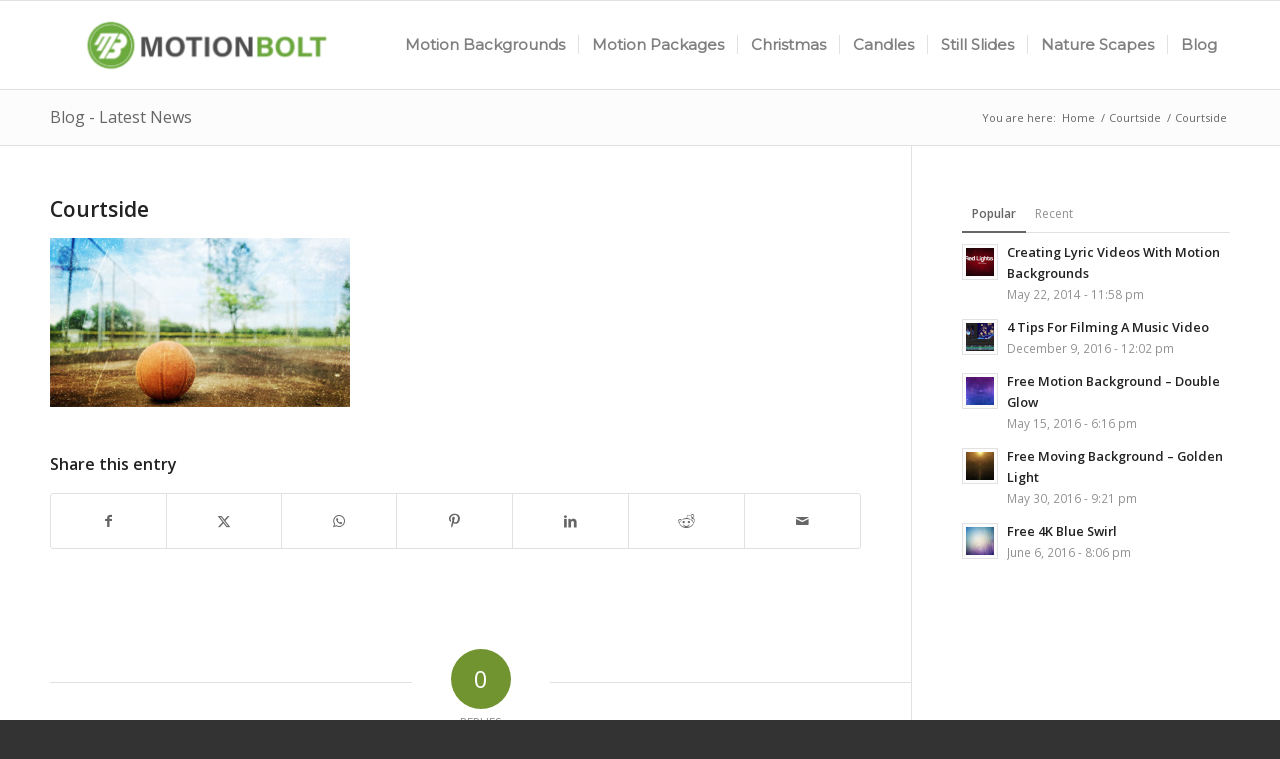

--- FILE ---
content_type: text/html; charset=UTF-8
request_url: https://www.motionbolt.com/courtside/courtside-2/
body_size: 15332
content:
<!DOCTYPE html>
<html dir="ltr" lang="en-US" class="html_stretched responsive av-preloader-disabled  html_header_top html_logo_left html_main_nav_header html_menu_right html_slim html_header_sticky html_header_shrinking_disabled html_mobile_menu_phone html_header_searchicon_disabled html_content_align_center html_header_unstick_top_disabled html_header_stretch_disabled html_av-overlay-side html_av-overlay-side-classic html_av-submenu-noclone html_entry_id_15261 av-cookies-no-cookie-consent av-no-preview av-custom-lightbox html_text_menu_active av-mobile-menu-switch-default">
<head>
<meta charset="UTF-8" />
<meta name="robots" content="index, follow" />


<!-- mobile setting -->
<meta name="viewport" content="width=device-width, initial-scale=1">

<!-- Scripts/CSS and wp_head hook -->
<title>Courtside | 1000+ Royalty Free Motion Backgrounds and Video Loops</title>

		<!-- All in One SEO 4.9.3 - aioseo.com -->
	<meta name="robots" content="max-image-preview:large" />
	<meta name="author" content="Motion Backgrounds"/>
	<link rel="canonical" href="https://www.motionbolt.com/courtside/courtside-2/" />
	<meta name="generator" content="All in One SEO (AIOSEO) 4.9.3" />
		<script type="application/ld+json" class="aioseo-schema">
			{"@context":"https:\/\/schema.org","@graph":[{"@type":"BreadcrumbList","@id":"https:\/\/www.motionbolt.com\/courtside\/courtside-2\/#breadcrumblist","itemListElement":[{"@type":"ListItem","@id":"https:\/\/www.motionbolt.com#listItem","position":1,"name":"Home","item":"https:\/\/www.motionbolt.com","nextItem":{"@type":"ListItem","@id":"https:\/\/www.motionbolt.com\/courtside\/courtside-2\/#listItem","name":"Courtside"}},{"@type":"ListItem","@id":"https:\/\/www.motionbolt.com\/courtside\/courtside-2\/#listItem","position":2,"name":"Courtside","previousItem":{"@type":"ListItem","@id":"https:\/\/www.motionbolt.com#listItem","name":"Home"}}]},{"@type":"ItemPage","@id":"https:\/\/www.motionbolt.com\/courtside\/courtside-2\/#itempage","url":"https:\/\/www.motionbolt.com\/courtside\/courtside-2\/","name":"Courtside | 1000+ Royalty Free Motion Backgrounds and Video Loops","inLanguage":"en-US","isPartOf":{"@id":"https:\/\/www.motionbolt.com\/#website"},"breadcrumb":{"@id":"https:\/\/www.motionbolt.com\/courtside\/courtside-2\/#breadcrumblist"},"author":{"@id":"https:\/\/www.motionbolt.com\/author\/motionbackgroundadmin\/#author"},"creator":{"@id":"https:\/\/www.motionbolt.com\/author\/motionbackgroundadmin\/#author"},"datePublished":"2020-07-18T23:02:38-04:00","dateModified":"2020-07-18T23:02:38-04:00"},{"@type":"Organization","@id":"https:\/\/www.motionbolt.com\/#organization","name":"Motion Background","description":"Motion Backgrounds and video loops. Download motion loops and hd motion backgrounds and download free motion backgrounds","url":"https:\/\/www.motionbolt.com\/","logo":{"@type":"ImageObject","url":"https:\/\/www.motionbolt.com\/wp-content\/uploads\/2020\/06\/favicon2020.png","@id":"https:\/\/www.motionbolt.com\/courtside\/courtside-2\/#organizationLogo","width":30,"height":30},"image":{"@id":"https:\/\/www.motionbolt.com\/courtside\/courtside-2\/#organizationLogo"}},{"@type":"Person","@id":"https:\/\/www.motionbolt.com\/author\/motionbackgroundadmin\/#author","url":"https:\/\/www.motionbolt.com\/author\/motionbackgroundadmin\/","name":"Motion Backgrounds","image":{"@type":"ImageObject","@id":"https:\/\/www.motionbolt.com\/courtside\/courtside-2\/#authorImage","url":"https:\/\/secure.gravatar.com\/avatar\/32fa752f214d3f903bfa13deeb0055009ee3d2dbce06acf1a19f3541f7bdedaf?s=96&d=mm&r=g","width":96,"height":96,"caption":"Motion Backgrounds"}},{"@type":"WebSite","@id":"https:\/\/www.motionbolt.com\/#website","url":"https:\/\/www.motionbolt.com\/","name":"1000+ Royalty Free Motion Backgrounds and Video Loops","description":"Motion Backgrounds and video loops. Download motion loops and hd motion backgrounds and download free motion backgrounds","inLanguage":"en-US","publisher":{"@id":"https:\/\/www.motionbolt.com\/#organization"}}]}
		</script>
		<!-- All in One SEO -->

<link rel="alternate" type="application/rss+xml" title="1000+ Royalty Free Motion Backgrounds and Video Loops &raquo; Feed" href="https://www.motionbolt.com/feed/" />
<link rel="alternate" type="application/rss+xml" title="1000+ Royalty Free Motion Backgrounds and Video Loops &raquo; Comments Feed" href="https://www.motionbolt.com/comments/feed/" />
<link rel="alternate" type="application/rss+xml" title="1000+ Royalty Free Motion Backgrounds and Video Loops &raquo; Courtside Comments Feed" href="https://www.motionbolt.com/courtside/courtside-2/feed/" />
<link rel="alternate" title="oEmbed (JSON)" type="application/json+oembed" href="https://www.motionbolt.com/wp-json/oembed/1.0/embed?url=https%3A%2F%2Fwww.motionbolt.com%2Fcourtside%2Fcourtside-2%2F" />
<link rel="alternate" title="oEmbed (XML)" type="text/xml+oembed" href="https://www.motionbolt.com/wp-json/oembed/1.0/embed?url=https%3A%2F%2Fwww.motionbolt.com%2Fcourtside%2Fcourtside-2%2F&#038;format=xml" />

<!-- google webfont font replacement -->

			<script type='text/javascript'>

				(function() {

					/*	check if webfonts are disabled by user setting via cookie - or user must opt in.	*/
					var html = document.getElementsByTagName('html')[0];
					var cookie_check = html.className.indexOf('av-cookies-needs-opt-in') >= 0 || html.className.indexOf('av-cookies-can-opt-out') >= 0;
					var allow_continue = true;
					var silent_accept_cookie = html.className.indexOf('av-cookies-user-silent-accept') >= 0;

					if( cookie_check && ! silent_accept_cookie )
					{
						if( ! document.cookie.match(/aviaCookieConsent/) || html.className.indexOf('av-cookies-session-refused') >= 0 )
						{
							allow_continue = false;
						}
						else
						{
							if( ! document.cookie.match(/aviaPrivacyRefuseCookiesHideBar/) )
							{
								allow_continue = false;
							}
							else if( ! document.cookie.match(/aviaPrivacyEssentialCookiesEnabled/) )
							{
								allow_continue = false;
							}
							else if( document.cookie.match(/aviaPrivacyGoogleWebfontsDisabled/) )
							{
								allow_continue = false;
							}
						}
					}

					if( allow_continue )
					{
						var f = document.createElement('link');

						f.type 	= 'text/css';
						f.rel 	= 'stylesheet';
						f.href 	= 'https://fonts.googleapis.com/css?family=Open+Sans:400,600%7CMontserrat&display=auto';
						f.id 	= 'avia-google-webfont';

						document.getElementsByTagName('head')[0].appendChild(f);
					}
				})();

			</script>
			<style id='wp-img-auto-sizes-contain-inline-css' type='text/css'>
img:is([sizes=auto i],[sizes^="auto," i]){contain-intrinsic-size:3000px 1500px}
/*# sourceURL=wp-img-auto-sizes-contain-inline-css */
</style>
<style id='wp-block-library-inline-css' type='text/css'>
:root{--wp-block-synced-color:#7a00df;--wp-block-synced-color--rgb:122,0,223;--wp-bound-block-color:var(--wp-block-synced-color);--wp-editor-canvas-background:#ddd;--wp-admin-theme-color:#007cba;--wp-admin-theme-color--rgb:0,124,186;--wp-admin-theme-color-darker-10:#006ba1;--wp-admin-theme-color-darker-10--rgb:0,107,160.5;--wp-admin-theme-color-darker-20:#005a87;--wp-admin-theme-color-darker-20--rgb:0,90,135;--wp-admin-border-width-focus:2px}@media (min-resolution:192dpi){:root{--wp-admin-border-width-focus:1.5px}}.wp-element-button{cursor:pointer}:root .has-very-light-gray-background-color{background-color:#eee}:root .has-very-dark-gray-background-color{background-color:#313131}:root .has-very-light-gray-color{color:#eee}:root .has-very-dark-gray-color{color:#313131}:root .has-vivid-green-cyan-to-vivid-cyan-blue-gradient-background{background:linear-gradient(135deg,#00d084,#0693e3)}:root .has-purple-crush-gradient-background{background:linear-gradient(135deg,#34e2e4,#4721fb 50%,#ab1dfe)}:root .has-hazy-dawn-gradient-background{background:linear-gradient(135deg,#faaca8,#dad0ec)}:root .has-subdued-olive-gradient-background{background:linear-gradient(135deg,#fafae1,#67a671)}:root .has-atomic-cream-gradient-background{background:linear-gradient(135deg,#fdd79a,#004a59)}:root .has-nightshade-gradient-background{background:linear-gradient(135deg,#330968,#31cdcf)}:root .has-midnight-gradient-background{background:linear-gradient(135deg,#020381,#2874fc)}:root{--wp--preset--font-size--normal:16px;--wp--preset--font-size--huge:42px}.has-regular-font-size{font-size:1em}.has-larger-font-size{font-size:2.625em}.has-normal-font-size{font-size:var(--wp--preset--font-size--normal)}.has-huge-font-size{font-size:var(--wp--preset--font-size--huge)}.has-text-align-center{text-align:center}.has-text-align-left{text-align:left}.has-text-align-right{text-align:right}.has-fit-text{white-space:nowrap!important}#end-resizable-editor-section{display:none}.aligncenter{clear:both}.items-justified-left{justify-content:flex-start}.items-justified-center{justify-content:center}.items-justified-right{justify-content:flex-end}.items-justified-space-between{justify-content:space-between}.screen-reader-text{border:0;clip-path:inset(50%);height:1px;margin:-1px;overflow:hidden;padding:0;position:absolute;width:1px;word-wrap:normal!important}.screen-reader-text:focus{background-color:#ddd;clip-path:none;color:#444;display:block;font-size:1em;height:auto;left:5px;line-height:normal;padding:15px 23px 14px;text-decoration:none;top:5px;width:auto;z-index:100000}html :where(.has-border-color){border-style:solid}html :where([style*=border-top-color]){border-top-style:solid}html :where([style*=border-right-color]){border-right-style:solid}html :where([style*=border-bottom-color]){border-bottom-style:solid}html :where([style*=border-left-color]){border-left-style:solid}html :where([style*=border-width]){border-style:solid}html :where([style*=border-top-width]){border-top-style:solid}html :where([style*=border-right-width]){border-right-style:solid}html :where([style*=border-bottom-width]){border-bottom-style:solid}html :where([style*=border-left-width]){border-left-style:solid}html :where(img[class*=wp-image-]){height:auto;max-width:100%}:where(figure){margin:0 0 1em}html :where(.is-position-sticky){--wp-admin--admin-bar--position-offset:var(--wp-admin--admin-bar--height,0px)}@media screen and (max-width:600px){html :where(.is-position-sticky){--wp-admin--admin-bar--position-offset:0px}}

/*# sourceURL=wp-block-library-inline-css */
</style><style id='global-styles-inline-css' type='text/css'>
:root{--wp--preset--aspect-ratio--square: 1;--wp--preset--aspect-ratio--4-3: 4/3;--wp--preset--aspect-ratio--3-4: 3/4;--wp--preset--aspect-ratio--3-2: 3/2;--wp--preset--aspect-ratio--2-3: 2/3;--wp--preset--aspect-ratio--16-9: 16/9;--wp--preset--aspect-ratio--9-16: 9/16;--wp--preset--color--black: #000000;--wp--preset--color--cyan-bluish-gray: #abb8c3;--wp--preset--color--white: #ffffff;--wp--preset--color--pale-pink: #f78da7;--wp--preset--color--vivid-red: #cf2e2e;--wp--preset--color--luminous-vivid-orange: #ff6900;--wp--preset--color--luminous-vivid-amber: #fcb900;--wp--preset--color--light-green-cyan: #7bdcb5;--wp--preset--color--vivid-green-cyan: #00d084;--wp--preset--color--pale-cyan-blue: #8ed1fc;--wp--preset--color--vivid-cyan-blue: #0693e3;--wp--preset--color--vivid-purple: #9b51e0;--wp--preset--color--metallic-red: #b02b2c;--wp--preset--color--maximum-yellow-red: #edae44;--wp--preset--color--yellow-sun: #eeee22;--wp--preset--color--palm-leaf: #83a846;--wp--preset--color--aero: #7bb0e7;--wp--preset--color--old-lavender: #745f7e;--wp--preset--color--steel-teal: #5f8789;--wp--preset--color--raspberry-pink: #d65799;--wp--preset--color--medium-turquoise: #4ecac2;--wp--preset--gradient--vivid-cyan-blue-to-vivid-purple: linear-gradient(135deg,rgb(6,147,227) 0%,rgb(155,81,224) 100%);--wp--preset--gradient--light-green-cyan-to-vivid-green-cyan: linear-gradient(135deg,rgb(122,220,180) 0%,rgb(0,208,130) 100%);--wp--preset--gradient--luminous-vivid-amber-to-luminous-vivid-orange: linear-gradient(135deg,rgb(252,185,0) 0%,rgb(255,105,0) 100%);--wp--preset--gradient--luminous-vivid-orange-to-vivid-red: linear-gradient(135deg,rgb(255,105,0) 0%,rgb(207,46,46) 100%);--wp--preset--gradient--very-light-gray-to-cyan-bluish-gray: linear-gradient(135deg,rgb(238,238,238) 0%,rgb(169,184,195) 100%);--wp--preset--gradient--cool-to-warm-spectrum: linear-gradient(135deg,rgb(74,234,220) 0%,rgb(151,120,209) 20%,rgb(207,42,186) 40%,rgb(238,44,130) 60%,rgb(251,105,98) 80%,rgb(254,248,76) 100%);--wp--preset--gradient--blush-light-purple: linear-gradient(135deg,rgb(255,206,236) 0%,rgb(152,150,240) 100%);--wp--preset--gradient--blush-bordeaux: linear-gradient(135deg,rgb(254,205,165) 0%,rgb(254,45,45) 50%,rgb(107,0,62) 100%);--wp--preset--gradient--luminous-dusk: linear-gradient(135deg,rgb(255,203,112) 0%,rgb(199,81,192) 50%,rgb(65,88,208) 100%);--wp--preset--gradient--pale-ocean: linear-gradient(135deg,rgb(255,245,203) 0%,rgb(182,227,212) 50%,rgb(51,167,181) 100%);--wp--preset--gradient--electric-grass: linear-gradient(135deg,rgb(202,248,128) 0%,rgb(113,206,126) 100%);--wp--preset--gradient--midnight: linear-gradient(135deg,rgb(2,3,129) 0%,rgb(40,116,252) 100%);--wp--preset--font-size--small: 1rem;--wp--preset--font-size--medium: 1.125rem;--wp--preset--font-size--large: 1.75rem;--wp--preset--font-size--x-large: clamp(1.75rem, 3vw, 2.25rem);--wp--preset--spacing--20: 0.44rem;--wp--preset--spacing--30: 0.67rem;--wp--preset--spacing--40: 1rem;--wp--preset--spacing--50: 1.5rem;--wp--preset--spacing--60: 2.25rem;--wp--preset--spacing--70: 3.38rem;--wp--preset--spacing--80: 5.06rem;--wp--preset--shadow--natural: 6px 6px 9px rgba(0, 0, 0, 0.2);--wp--preset--shadow--deep: 12px 12px 50px rgba(0, 0, 0, 0.4);--wp--preset--shadow--sharp: 6px 6px 0px rgba(0, 0, 0, 0.2);--wp--preset--shadow--outlined: 6px 6px 0px -3px rgb(255, 255, 255), 6px 6px rgb(0, 0, 0);--wp--preset--shadow--crisp: 6px 6px 0px rgb(0, 0, 0);}:root { --wp--style--global--content-size: 800px;--wp--style--global--wide-size: 1130px; }:where(body) { margin: 0; }.wp-site-blocks > .alignleft { float: left; margin-right: 2em; }.wp-site-blocks > .alignright { float: right; margin-left: 2em; }.wp-site-blocks > .aligncenter { justify-content: center; margin-left: auto; margin-right: auto; }:where(.is-layout-flex){gap: 0.5em;}:where(.is-layout-grid){gap: 0.5em;}.is-layout-flow > .alignleft{float: left;margin-inline-start: 0;margin-inline-end: 2em;}.is-layout-flow > .alignright{float: right;margin-inline-start: 2em;margin-inline-end: 0;}.is-layout-flow > .aligncenter{margin-left: auto !important;margin-right: auto !important;}.is-layout-constrained > .alignleft{float: left;margin-inline-start: 0;margin-inline-end: 2em;}.is-layout-constrained > .alignright{float: right;margin-inline-start: 2em;margin-inline-end: 0;}.is-layout-constrained > .aligncenter{margin-left: auto !important;margin-right: auto !important;}.is-layout-constrained > :where(:not(.alignleft):not(.alignright):not(.alignfull)){max-width: var(--wp--style--global--content-size);margin-left: auto !important;margin-right: auto !important;}.is-layout-constrained > .alignwide{max-width: var(--wp--style--global--wide-size);}body .is-layout-flex{display: flex;}.is-layout-flex{flex-wrap: wrap;align-items: center;}.is-layout-flex > :is(*, div){margin: 0;}body .is-layout-grid{display: grid;}.is-layout-grid > :is(*, div){margin: 0;}body{padding-top: 0px;padding-right: 0px;padding-bottom: 0px;padding-left: 0px;}a:where(:not(.wp-element-button)){text-decoration: underline;}:root :where(.wp-element-button, .wp-block-button__link){background-color: #32373c;border-width: 0;color: #fff;font-family: inherit;font-size: inherit;font-style: inherit;font-weight: inherit;letter-spacing: inherit;line-height: inherit;padding-top: calc(0.667em + 2px);padding-right: calc(1.333em + 2px);padding-bottom: calc(0.667em + 2px);padding-left: calc(1.333em + 2px);text-decoration: none;text-transform: inherit;}.has-black-color{color: var(--wp--preset--color--black) !important;}.has-cyan-bluish-gray-color{color: var(--wp--preset--color--cyan-bluish-gray) !important;}.has-white-color{color: var(--wp--preset--color--white) !important;}.has-pale-pink-color{color: var(--wp--preset--color--pale-pink) !important;}.has-vivid-red-color{color: var(--wp--preset--color--vivid-red) !important;}.has-luminous-vivid-orange-color{color: var(--wp--preset--color--luminous-vivid-orange) !important;}.has-luminous-vivid-amber-color{color: var(--wp--preset--color--luminous-vivid-amber) !important;}.has-light-green-cyan-color{color: var(--wp--preset--color--light-green-cyan) !important;}.has-vivid-green-cyan-color{color: var(--wp--preset--color--vivid-green-cyan) !important;}.has-pale-cyan-blue-color{color: var(--wp--preset--color--pale-cyan-blue) !important;}.has-vivid-cyan-blue-color{color: var(--wp--preset--color--vivid-cyan-blue) !important;}.has-vivid-purple-color{color: var(--wp--preset--color--vivid-purple) !important;}.has-metallic-red-color{color: var(--wp--preset--color--metallic-red) !important;}.has-maximum-yellow-red-color{color: var(--wp--preset--color--maximum-yellow-red) !important;}.has-yellow-sun-color{color: var(--wp--preset--color--yellow-sun) !important;}.has-palm-leaf-color{color: var(--wp--preset--color--palm-leaf) !important;}.has-aero-color{color: var(--wp--preset--color--aero) !important;}.has-old-lavender-color{color: var(--wp--preset--color--old-lavender) !important;}.has-steel-teal-color{color: var(--wp--preset--color--steel-teal) !important;}.has-raspberry-pink-color{color: var(--wp--preset--color--raspberry-pink) !important;}.has-medium-turquoise-color{color: var(--wp--preset--color--medium-turquoise) !important;}.has-black-background-color{background-color: var(--wp--preset--color--black) !important;}.has-cyan-bluish-gray-background-color{background-color: var(--wp--preset--color--cyan-bluish-gray) !important;}.has-white-background-color{background-color: var(--wp--preset--color--white) !important;}.has-pale-pink-background-color{background-color: var(--wp--preset--color--pale-pink) !important;}.has-vivid-red-background-color{background-color: var(--wp--preset--color--vivid-red) !important;}.has-luminous-vivid-orange-background-color{background-color: var(--wp--preset--color--luminous-vivid-orange) !important;}.has-luminous-vivid-amber-background-color{background-color: var(--wp--preset--color--luminous-vivid-amber) !important;}.has-light-green-cyan-background-color{background-color: var(--wp--preset--color--light-green-cyan) !important;}.has-vivid-green-cyan-background-color{background-color: var(--wp--preset--color--vivid-green-cyan) !important;}.has-pale-cyan-blue-background-color{background-color: var(--wp--preset--color--pale-cyan-blue) !important;}.has-vivid-cyan-blue-background-color{background-color: var(--wp--preset--color--vivid-cyan-blue) !important;}.has-vivid-purple-background-color{background-color: var(--wp--preset--color--vivid-purple) !important;}.has-metallic-red-background-color{background-color: var(--wp--preset--color--metallic-red) !important;}.has-maximum-yellow-red-background-color{background-color: var(--wp--preset--color--maximum-yellow-red) !important;}.has-yellow-sun-background-color{background-color: var(--wp--preset--color--yellow-sun) !important;}.has-palm-leaf-background-color{background-color: var(--wp--preset--color--palm-leaf) !important;}.has-aero-background-color{background-color: var(--wp--preset--color--aero) !important;}.has-old-lavender-background-color{background-color: var(--wp--preset--color--old-lavender) !important;}.has-steel-teal-background-color{background-color: var(--wp--preset--color--steel-teal) !important;}.has-raspberry-pink-background-color{background-color: var(--wp--preset--color--raspberry-pink) !important;}.has-medium-turquoise-background-color{background-color: var(--wp--preset--color--medium-turquoise) !important;}.has-black-border-color{border-color: var(--wp--preset--color--black) !important;}.has-cyan-bluish-gray-border-color{border-color: var(--wp--preset--color--cyan-bluish-gray) !important;}.has-white-border-color{border-color: var(--wp--preset--color--white) !important;}.has-pale-pink-border-color{border-color: var(--wp--preset--color--pale-pink) !important;}.has-vivid-red-border-color{border-color: var(--wp--preset--color--vivid-red) !important;}.has-luminous-vivid-orange-border-color{border-color: var(--wp--preset--color--luminous-vivid-orange) !important;}.has-luminous-vivid-amber-border-color{border-color: var(--wp--preset--color--luminous-vivid-amber) !important;}.has-light-green-cyan-border-color{border-color: var(--wp--preset--color--light-green-cyan) !important;}.has-vivid-green-cyan-border-color{border-color: var(--wp--preset--color--vivid-green-cyan) !important;}.has-pale-cyan-blue-border-color{border-color: var(--wp--preset--color--pale-cyan-blue) !important;}.has-vivid-cyan-blue-border-color{border-color: var(--wp--preset--color--vivid-cyan-blue) !important;}.has-vivid-purple-border-color{border-color: var(--wp--preset--color--vivid-purple) !important;}.has-metallic-red-border-color{border-color: var(--wp--preset--color--metallic-red) !important;}.has-maximum-yellow-red-border-color{border-color: var(--wp--preset--color--maximum-yellow-red) !important;}.has-yellow-sun-border-color{border-color: var(--wp--preset--color--yellow-sun) !important;}.has-palm-leaf-border-color{border-color: var(--wp--preset--color--palm-leaf) !important;}.has-aero-border-color{border-color: var(--wp--preset--color--aero) !important;}.has-old-lavender-border-color{border-color: var(--wp--preset--color--old-lavender) !important;}.has-steel-teal-border-color{border-color: var(--wp--preset--color--steel-teal) !important;}.has-raspberry-pink-border-color{border-color: var(--wp--preset--color--raspberry-pink) !important;}.has-medium-turquoise-border-color{border-color: var(--wp--preset--color--medium-turquoise) !important;}.has-vivid-cyan-blue-to-vivid-purple-gradient-background{background: var(--wp--preset--gradient--vivid-cyan-blue-to-vivid-purple) !important;}.has-light-green-cyan-to-vivid-green-cyan-gradient-background{background: var(--wp--preset--gradient--light-green-cyan-to-vivid-green-cyan) !important;}.has-luminous-vivid-amber-to-luminous-vivid-orange-gradient-background{background: var(--wp--preset--gradient--luminous-vivid-amber-to-luminous-vivid-orange) !important;}.has-luminous-vivid-orange-to-vivid-red-gradient-background{background: var(--wp--preset--gradient--luminous-vivid-orange-to-vivid-red) !important;}.has-very-light-gray-to-cyan-bluish-gray-gradient-background{background: var(--wp--preset--gradient--very-light-gray-to-cyan-bluish-gray) !important;}.has-cool-to-warm-spectrum-gradient-background{background: var(--wp--preset--gradient--cool-to-warm-spectrum) !important;}.has-blush-light-purple-gradient-background{background: var(--wp--preset--gradient--blush-light-purple) !important;}.has-blush-bordeaux-gradient-background{background: var(--wp--preset--gradient--blush-bordeaux) !important;}.has-luminous-dusk-gradient-background{background: var(--wp--preset--gradient--luminous-dusk) !important;}.has-pale-ocean-gradient-background{background: var(--wp--preset--gradient--pale-ocean) !important;}.has-electric-grass-gradient-background{background: var(--wp--preset--gradient--electric-grass) !important;}.has-midnight-gradient-background{background: var(--wp--preset--gradient--midnight) !important;}.has-small-font-size{font-size: var(--wp--preset--font-size--small) !important;}.has-medium-font-size{font-size: var(--wp--preset--font-size--medium) !important;}.has-large-font-size{font-size: var(--wp--preset--font-size--large) !important;}.has-x-large-font-size{font-size: var(--wp--preset--font-size--x-large) !important;}
/*# sourceURL=global-styles-inline-css */
</style>

<link rel='stylesheet' id='titan-adminbar-styles-css' href='https://www.motionbolt.com/wp-content/plugins/anti-spam/assets/css/admin-bar.css?ver=7.4.0' type='text/css' media='all' />
<link rel='stylesheet' id='avia-merged-styles-css' href='https://www.motionbolt.com/wp-content/uploads/dynamic_avia/avia-merged-styles-f00675e09170e8bdf33eec59f6f85896---696e4017036f9.css' type='text/css' media='all' />
<script type="text/javascript" src="https://www.motionbolt.com/wp-includes/js/jquery/jquery.min.js?ver=3.7.1" id="jquery-core-js"></script>
<script type="text/javascript" src="https://www.motionbolt.com/wp-content/uploads/dynamic_avia/avia-head-scripts-4eef96767e7ec578c4dcc5eae96076c2---696e401a67e34.js" id="avia-head-scripts-js"></script>
<link rel="https://api.w.org/" href="https://www.motionbolt.com/wp-json/" /><link rel="alternate" title="JSON" type="application/json" href="https://www.motionbolt.com/wp-json/wp/v2/media/15261" /><link rel="EditURI" type="application/rsd+xml" title="RSD" href="https://www.motionbolt.com/xmlrpc.php?rsd" />
<meta name="generator" content="WordPress 6.9" />
<link rel='shortlink' href='https://www.motionbolt.com/?p=15261' />

<link rel="icon" href="https://www.motionbolt.com/wp-content/uploads/2020/12/MotionboltLogoFAV2020.png" type="image/png">
<!--[if lt IE 9]><script src="https://www.motionbolt.com/wp-content/themes/enfold/js/html5shiv.js"></script><![endif]--><link rel="profile" href="https://gmpg.org/xfn/11" />
<link rel="alternate" type="application/rss+xml" title="1000+ Royalty Free Motion Backgrounds and Video Loops RSS2 Feed" href="https://www.motionbolt.com/feed/" />
<link rel="pingback" href="https://www.motionbolt.com/xmlrpc.php" />
<noscript><style>.lazyload[data-src]{display:none !important;}</style></noscript><style>.lazyload{background-image:none !important;}.lazyload:before{background-image:none !important;}</style>
<!-- To speed up the rendering and to display the site as fast as possible to the user we include some styles and scripts for above the fold content inline -->
<script type="text/javascript">'use strict';var avia_is_mobile=!1;if(/Android|webOS|iPhone|iPad|iPod|BlackBerry|IEMobile|Opera Mini/i.test(navigator.userAgent)&&'ontouchstart' in document.documentElement){avia_is_mobile=!0;document.documentElement.className+=' avia_mobile '}
else{document.documentElement.className+=' avia_desktop '};document.documentElement.className+=' js_active ';(function(){var e=['-webkit-','-moz-','-ms-',''],n='',o=!1,a=!1;for(var t in e){if(e[t]+'transform' in document.documentElement.style){o=!0;n=e[t]+'transform'};if(e[t]+'perspective' in document.documentElement.style){a=!0}};if(o){document.documentElement.className+=' avia_transform '};if(a){document.documentElement.className+=' avia_transform3d '};if(typeof document.getElementsByClassName=='function'&&typeof document.documentElement.getBoundingClientRect=='function'&&avia_is_mobile==!1){if(n&&window.innerHeight>0){setTimeout(function(){var e=0,o={},a=0,t=document.getElementsByClassName('av-parallax'),i=window.pageYOffset||document.documentElement.scrollTop;for(e=0;e<t.length;e++){t[e].style.top='0px';o=t[e].getBoundingClientRect();a=Math.ceil((window.innerHeight+i-o.top)*0.3);t[e].style[n]='translate(0px, '+a+'px)';t[e].style.top='auto';t[e].className+=' enabled-parallax '}},50)}}})();</script>		<style type="text/css" id="wp-custom-css">
			div .av_one_fifth {
	margin-left: 2%;
	width: 18.2%;
}
div .av_one_third {
	margin-left: 2%;
	width: 32%
}
.avia-content-slider .slide-entry-wrap {
	margin-bottom: 2%;
}

.slide-entry {
	border: 1px solid;
	padding: 4px;
	border-color: #d1d1d1;
	border-radius: 3px;
}

.avia-content-slider .slide-image {
	margin-bottom: 0px;
}		</style>
		<style type="text/css">
		@font-face {font-family: 'entypo-fontello-enfold'; font-weight: normal; font-style: normal; font-display: auto;
		src: url('https://www.motionbolt.com/wp-content/themes/enfold/config-templatebuilder/avia-template-builder/assets/fonts/entypo-fontello-enfold/entypo-fontello-enfold.woff2') format('woff2'),
		url('https://www.motionbolt.com/wp-content/themes/enfold/config-templatebuilder/avia-template-builder/assets/fonts/entypo-fontello-enfold/entypo-fontello-enfold.woff') format('woff'),
		url('https://www.motionbolt.com/wp-content/themes/enfold/config-templatebuilder/avia-template-builder/assets/fonts/entypo-fontello-enfold/entypo-fontello-enfold.ttf') format('truetype'),
		url('https://www.motionbolt.com/wp-content/themes/enfold/config-templatebuilder/avia-template-builder/assets/fonts/entypo-fontello-enfold/entypo-fontello-enfold.svg#entypo-fontello-enfold') format('svg'),
		url('https://www.motionbolt.com/wp-content/themes/enfold/config-templatebuilder/avia-template-builder/assets/fonts/entypo-fontello-enfold/entypo-fontello-enfold.eot'),
		url('https://www.motionbolt.com/wp-content/themes/enfold/config-templatebuilder/avia-template-builder/assets/fonts/entypo-fontello-enfold/entypo-fontello-enfold.eot?#iefix') format('embedded-opentype');
		}

		#top .avia-font-entypo-fontello-enfold, body .avia-font-entypo-fontello-enfold, html body [data-av_iconfont='entypo-fontello-enfold']:before{ font-family: 'entypo-fontello-enfold'; }
		
		@font-face {font-family: 'entypo-fontello'; font-weight: normal; font-style: normal; font-display: auto;
		src: url('https://www.motionbolt.com/wp-content/themes/enfold/config-templatebuilder/avia-template-builder/assets/fonts/entypo-fontello/entypo-fontello.woff2') format('woff2'),
		url('https://www.motionbolt.com/wp-content/themes/enfold/config-templatebuilder/avia-template-builder/assets/fonts/entypo-fontello/entypo-fontello.woff') format('woff'),
		url('https://www.motionbolt.com/wp-content/themes/enfold/config-templatebuilder/avia-template-builder/assets/fonts/entypo-fontello/entypo-fontello.ttf') format('truetype'),
		url('https://www.motionbolt.com/wp-content/themes/enfold/config-templatebuilder/avia-template-builder/assets/fonts/entypo-fontello/entypo-fontello.svg#entypo-fontello') format('svg'),
		url('https://www.motionbolt.com/wp-content/themes/enfold/config-templatebuilder/avia-template-builder/assets/fonts/entypo-fontello/entypo-fontello.eot'),
		url('https://www.motionbolt.com/wp-content/themes/enfold/config-templatebuilder/avia-template-builder/assets/fonts/entypo-fontello/entypo-fontello.eot?#iefix') format('embedded-opentype');
		}

		#top .avia-font-entypo-fontello, body .avia-font-entypo-fontello, html body [data-av_iconfont='entypo-fontello']:before{ font-family: 'entypo-fontello'; }
		</style>

<!--
Debugging Info for Theme support: 

Theme: Enfold
Version: 7.1.3
Installed: enfold
AviaFramework Version: 5.6
AviaBuilder Version: 6.0
aviaElementManager Version: 1.0.1
ML:128-PU:66-PLA:6
WP:6.9
Compress: CSS:all theme files - JS:all theme files
Updates: enabled - token has changed and not verified
PLAu:6
-->
</head>

<body id="top" class="attachment wp-singular attachment-template-default single single-attachment postid-15261 attachmentid-15261 attachment-jpeg wp-theme-enfold stretched rtl_columns av-curtain-numeric open_sans  post-type-attachment avia-responsive-images-support" itemscope="itemscope" itemtype="https://schema.org/WebPage" >

	
	<div id='wrap_all'>

	
<header id='header' class='all_colors header_color light_bg_color  av_header_top av_logo_left av_main_nav_header av_menu_right av_slim av_header_sticky av_header_shrinking_disabled av_header_stretch_disabled av_mobile_menu_phone av_header_searchicon_disabled av_header_unstick_top_disabled av_seperator_small_border av_bottom_nav_disabled ' aria-label="Header" data-av_shrink_factor='50' role="banner" itemscope="itemscope" itemtype="https://schema.org/WPHeader" >

		<div  id='header_main' class='container_wrap container_wrap_logo'>

        <div class='container av-logo-container'><div class='inner-container'><span class='logo avia-standard-logo'><a href='https://www.motionbolt.com/' class='' aria-label='Untitled-1' title='Untitled-1'><img src="[data-uri]"   height="100" width="300" alt='1000+ Royalty Free Motion Backgrounds and Video Loops' title='Untitled-1' data-src="https://www.motionbolt.com/wp-content/uploads/2023/04/Untitled-1.png" decoding="async" data-srcset="https://www.motionbolt.com/wp-content/uploads/2023/04/Untitled-1.png 930w, https://www.motionbolt.com/wp-content/uploads/2023/04/Untitled-1-300x89.png 300w, https://www.motionbolt.com/wp-content/uploads/2023/04/Untitled-1-768x228.png 768w, https://www.motionbolt.com/wp-content/uploads/2023/04/Untitled-1-705x209.png 705w" data-sizes="auto" class="lazyload" data-eio-rwidth="930" data-eio-rheight="276" /><noscript><img src="https://www.motionbolt.com/wp-content/uploads/2023/04/Untitled-1.png" srcset="https://www.motionbolt.com/wp-content/uploads/2023/04/Untitled-1.png 930w, https://www.motionbolt.com/wp-content/uploads/2023/04/Untitled-1-300x89.png 300w, https://www.motionbolt.com/wp-content/uploads/2023/04/Untitled-1-768x228.png 768w, https://www.motionbolt.com/wp-content/uploads/2023/04/Untitled-1-705x209.png 705w" sizes="(max-width: 930px) 100vw, 930px" height="100" width="300" alt='1000+ Royalty Free Motion Backgrounds and Video Loops' title='Untitled-1' data-eio="l" /></noscript></a></span><nav class='main_menu' data-selectname='Select a page'  role="navigation" itemscope="itemscope" itemtype="https://schema.org/SiteNavigationElement" ><div class="avia-menu av-main-nav-wrap"><ul role="menu" class="menu av-main-nav" id="avia-menu"><li role="menuitem" id="menu-item-19310" class="menu-item menu-item-type-post_type menu-item-object-page menu-item-top-level menu-item-top-level-1"><a href="https://www.motionbolt.com/motionbackgrounds/" itemprop="url" tabindex="0"><span class="avia-bullet"></span><span class="avia-menu-text">Motion Backgrounds</span><span class="avia-menu-fx"><span class="avia-arrow-wrap"><span class="avia-arrow"></span></span></span></a></li>
<li role="menuitem" id="menu-item-6342" class="menu-item menu-item-type-post_type menu-item-object-page menu-item-top-level menu-item-top-level-2"><a href="https://www.motionbolt.com/motion-packages/" itemprop="url" tabindex="0"><span class="avia-bullet"></span><span class="avia-menu-text">Motion Packages</span><span class="avia-menu-fx"><span class="avia-arrow-wrap"><span class="avia-arrow"></span></span></span></a></li>
<li role="menuitem" id="menu-item-6844" class="menu-item menu-item-type-post_type menu-item-object-page menu-item-top-level menu-item-top-level-3"><a href="https://www.motionbolt.com/christmas-motions/" itemprop="url" tabindex="0"><span class="avia-bullet"></span><span class="avia-menu-text">Christmas</span><span class="avia-menu-fx"><span class="avia-arrow-wrap"><span class="avia-arrow"></span></span></span></a></li>
<li role="menuitem" id="menu-item-9716" class="menu-item menu-item-type-post_type menu-item-object-page menu-item-top-level menu-item-top-level-4"><a href="https://www.motionbolt.com/candlemotionbackgrounds/" itemprop="url" tabindex="0"><span class="avia-bullet"></span><span class="avia-menu-text">Candles</span><span class="avia-menu-fx"><span class="avia-arrow-wrap"><span class="avia-arrow"></span></span></span></a></li>
<li role="menuitem" id="menu-item-17802" class="menu-item menu-item-type-post_type menu-item-object-page menu-item-top-level menu-item-top-level-5"><a href="https://www.motionbolt.com/stillslides/" itemprop="url" tabindex="0"><span class="avia-bullet"></span><span class="avia-menu-text">Still Slides</span><span class="avia-menu-fx"><span class="avia-arrow-wrap"><span class="avia-arrow"></span></span></span></a></li>
<li role="menuitem" id="menu-item-17096" class="menu-item menu-item-type-post_type menu-item-object-page menu-item-top-level menu-item-top-level-6"><a href="https://www.motionbolt.com/nature-scapes/" itemprop="url" tabindex="0"><span class="avia-bullet"></span><span class="avia-menu-text">Nature Scapes</span><span class="avia-menu-fx"><span class="avia-arrow-wrap"><span class="avia-arrow"></span></span></span></a></li>
<li role="menuitem" id="menu-item-6814" class="menu-item menu-item-type-post_type menu-item-object-page menu-item-top-level menu-item-top-level-7"><a href="https://www.motionbolt.com/blog/" itemprop="url" tabindex="0"><span class="avia-bullet"></span><span class="avia-menu-text">Blog</span><span class="avia-menu-fx"><span class="avia-arrow-wrap"><span class="avia-arrow"></span></span></span></a></li>
<li class="av-burger-menu-main menu-item-avia-special " role="menuitem">
	        			<a href="#" aria-label="Menu" aria-hidden="false">
							<span class="av-hamburger av-hamburger--spin av-js-hamburger">
								<span class="av-hamburger-box">
						          <span class="av-hamburger-inner"></span>
						          <strong>Menu</strong>
								</span>
							</span>
							<span class="avia_hidden_link_text">Menu</span>
						</a>
	        		   </li></ul></div></nav></div> </div> 
		<!-- end container_wrap-->
		</div>
<div class="header_bg"></div>
<!-- end header -->
</header>

	<div id='main' class='all_colors' data-scroll-offset='88'>

	<div class='stretch_full container_wrap alternate_color light_bg_color title_container'><div class='container'><strong class='main-title entry-title '><a href='https://www.motionbolt.com/' rel='bookmark' title='Permanent Link: Blog - Latest News'  itemprop="headline" >Blog - Latest News</a></strong><div class="breadcrumb breadcrumbs avia-breadcrumbs"><div class="breadcrumb-trail" ><span class="trail-before"><span class="breadcrumb-title">You are here:</span></span> <span  itemscope="itemscope" itemtype="https://schema.org/BreadcrumbList" ><span  itemscope="itemscope" itemtype="https://schema.org/ListItem" itemprop="itemListElement" ><a itemprop="url" href="https://www.motionbolt.com" title="1000+ Royalty Free Motion Backgrounds and Video Loops" rel="home" class="trail-begin"><span itemprop="name">Home</span></a><span itemprop="position" class="hidden">1</span></span></span> <span class="sep">/</span> <span  itemscope="itemscope" itemtype="https://schema.org/BreadcrumbList" ><span  itemscope="itemscope" itemtype="https://schema.org/ListItem" itemprop="itemListElement" ><a itemprop="url" href="https://www.motionbolt.com/courtside/" title="Courtside"><span itemprop="name">Courtside</span></a><span itemprop="position" class="hidden">2</span></span></span> <span class="sep">/</span> <span class="trail-end">Courtside</span></div></div></div></div>
		<div class='container_wrap container_wrap_first main_color sidebar_right'>

			<div class='container template-blog template-single-blog '>

				<main class='content units av-content-small alpha  av-blog-meta-author-disabled av-blog-meta-comments-disabled av-blog-meta-category-disabled av-blog-meta-date-disabled av-blog-meta-html-info-disabled av-blog-meta-tag-disabled av-main-single'  role="main" itemprop="mainContentOfPage" >

					<article class="post-entry post-entry-type-standard post-entry-15261 post-loop-1 post-parity-odd post-entry-last single-big post  post-15261 attachment type-attachment status-inherit hentry"  itemscope="itemscope" itemtype="https://schema.org/CreativeWork" ><div class="blog-meta"></div><div class='entry-content-wrapper clearfix standard-content'><header class="entry-content-header" aria-label="Post: Courtside"><h1 class='post-title entry-title '  itemprop="headline" >Courtside<span class="post-format-icon minor-meta"></span></h1><span class="post-meta-infos"></span></header><div class="entry-content"  itemprop="text" ><p class="attachment"><a href='https://www.motionbolt.com/wp-content/uploads/2020/07/Courtside.jpg'><img decoding="async" width="300" height="169" src="[data-uri]" class="attachment-medium size-medium lazyload" alt=""   data-src="https://www.motionbolt.com/wp-content/uploads/2020/07/Courtside-300x169.jpg" data-srcset="https://www.motionbolt.com/wp-content/uploads/2020/07/Courtside-300x169.jpg 300w, https://www.motionbolt.com/wp-content/uploads/2020/07/Courtside-495x281.jpg 495w, https://www.motionbolt.com/wp-content/uploads/2020/07/Courtside.jpg 500w" data-sizes="auto" data-eio-rwidth="300" data-eio-rheight="169" /><noscript><img decoding="async" width="300" height="169" src="https://www.motionbolt.com/wp-content/uploads/2020/07/Courtside-300x169.jpg" class="attachment-medium size-medium" alt="" srcset="https://www.motionbolt.com/wp-content/uploads/2020/07/Courtside-300x169.jpg 300w, https://www.motionbolt.com/wp-content/uploads/2020/07/Courtside-495x281.jpg 495w, https://www.motionbolt.com/wp-content/uploads/2020/07/Courtside.jpg 500w" sizes="(max-width: 300px) 100vw, 300px" data-eio="l" /></noscript></a></p>
</div><footer class="entry-footer"><div class='av-social-sharing-box av-social-sharing-box-default av-social-sharing-box-fullwidth'><div class="av-share-box"><h5 class='av-share-link-description av-no-toc '>Share this entry</h5><ul class="av-share-box-list noLightbox"><li class='av-share-link av-social-link-facebook avia_social_iconfont' ><a target="_blank" aria-label="Share on Facebook" href='https://www.facebook.com/sharer.php?u=https://www.motionbolt.com/courtside/courtside-2/&#038;t=Courtside' data-av_icon='' data-av_iconfont='entypo-fontello'  title='' data-avia-related-tooltip='Share on Facebook'><span class='avia_hidden_link_text'>Share on Facebook</span></a></li><li class='av-share-link av-social-link-twitter avia_social_iconfont' ><a target="_blank" aria-label="Share on X" href='https://twitter.com/share?text=Courtside&#038;url=https://www.motionbolt.com/?p=15261' data-av_icon='' data-av_iconfont='entypo-fontello'  title='' data-avia-related-tooltip='Share on X'><span class='avia_hidden_link_text'>Share on X</span></a></li><li class='av-share-link av-social-link-whatsapp avia_social_iconfont' ><a target="_blank" aria-label="Share on WhatsApp" href='https://api.whatsapp.com/send?text=https://www.motionbolt.com/courtside/courtside-2/' data-av_icon='' data-av_iconfont='entypo-fontello'  title='' data-avia-related-tooltip='Share on WhatsApp'><span class='avia_hidden_link_text'>Share on WhatsApp</span></a></li><li class='av-share-link av-social-link-pinterest avia_social_iconfont' ><a target="_blank" aria-label="Share on Pinterest" href='https://pinterest.com/pin/create/button/?url=https%3A%2F%2Fwww.motionbolt.com%2Fcourtside%2Fcourtside-2%2F&#038;description=Courtside&#038;media=https%3A%2F%2Fwww.motionbolt.com%2Fwp-content%2Fuploads%2F2020%2F07%2FCourtside.jpg' data-av_icon='' data-av_iconfont='entypo-fontello'  title='' data-avia-related-tooltip='Share on Pinterest'><span class='avia_hidden_link_text'>Share on Pinterest</span></a></li><li class='av-share-link av-social-link-linkedin avia_social_iconfont' ><a target="_blank" aria-label="Share on LinkedIn" href='https://linkedin.com/shareArticle?mini=true&#038;title=Courtside&#038;url=https://www.motionbolt.com/courtside/courtside-2/' data-av_icon='' data-av_iconfont='entypo-fontello'  title='' data-avia-related-tooltip='Share on LinkedIn'><span class='avia_hidden_link_text'>Share on LinkedIn</span></a></li><li class='av-share-link av-social-link-reddit avia_social_iconfont' ><a target="_blank" aria-label="Share on Reddit" href='https://reddit.com/submit?url=https://www.motionbolt.com/courtside/courtside-2/&#038;title=Courtside' data-av_icon='' data-av_iconfont='entypo-fontello'  title='' data-avia-related-tooltip='Share on Reddit'><span class='avia_hidden_link_text'>Share on Reddit</span></a></li><li class='av-share-link av-social-link-mail avia_social_iconfont' ><a  aria-label="Share by Mail" href='mailto:?subject=Courtside&#038;body=https://www.motionbolt.com/courtside/courtside-2/' data-av_icon='' data-av_iconfont='entypo-fontello'  title='' data-avia-related-tooltip='Share by Mail'><span class='avia_hidden_link_text'>Share by Mail</span></a></li></ul></div></div></footer><div class='post_delimiter'></div></div><div class="post_author_timeline"></div><span class='hidden'>
				<span class='av-structured-data'  itemprop="image" itemscope="itemscope" itemtype="https://schema.org/ImageObject" >
						<span itemprop='url'>https://www.motionbolt.com/wp-content/uploads/2023/04/Untitled-1.png</span>
						<span itemprop='height'>0</span>
						<span itemprop='width'>0</span>
				</span>
				<span class='av-structured-data'  itemprop="publisher" itemtype="https://schema.org/Organization" itemscope="itemscope" >
						<span itemprop='name'>Motion Backgrounds</span>
						<span itemprop='logo' itemscope itemtype='https://schema.org/ImageObject'>
							<span itemprop='url'>https://www.motionbolt.com/wp-content/uploads/2023/04/Untitled-1.png</span>
						</span>
				</span><span class='av-structured-data'  itemprop="author" itemscope="itemscope" itemtype="https://schema.org/Person" ><span itemprop='name'>Motion Backgrounds</span></span><span class='av-structured-data'  itemprop="datePublished" datetime="2020-07-18T23:02:38-04:00" >2020-07-18 23:02:38</span><span class='av-structured-data'  itemprop="dateModified" itemtype="https://schema.org/dateModified" >2020-07-18 23:02:38</span><span class='av-structured-data'  itemprop="mainEntityOfPage" itemtype="https://schema.org/mainEntityOfPage" ><span itemprop='name'>Courtside</span></span></span></article><div class='single-big'></div>


<div class='comment-entry post-entry'>

			<div class='comment_meta_container'>

				<div class='side-container-comment'>

	        		<div class='side-container-comment-inner'>
	        			
	        			<span class='comment-count'>0</span>
   						<span class='comment-text'>replies</span>
   						<span class='center-border center-border-left'></span>
   						<span class='center-border center-border-right'></span>

					</div>
				</div>
			</div>
<div class="comment_container"><h3 class='miniheading '>Leave a Reply</h3><span class="minitext">Want to join the discussion?<br />Feel free to contribute!</span>	<div id="respond" class="comment-respond">
		<h3 id="reply-title" class="comment-reply-title">Leave a Reply <small><a rel="nofollow" id="cancel-comment-reply-link" href="/courtside/courtside-2/#respond" style="display:none;">Cancel reply</a></small></h3><form action="https://www.motionbolt.com/wp-comments-post.php" method="post" id="commentform" class="comment-form"><p class="comment-notes"><span id="email-notes">Your email address will not be published.</span> <span class="required-field-message">Required fields are marked <span class="required">*</span></span></p><p class="comment-form-author"><label for="author">Name <span class="required">*</span></label> <input id="author" name="author" type="text" value="" size="30" maxlength="245" autocomplete="name" required="required" /></p>
<p class="comment-form-email"><label for="email">Email <span class="required">*</span></label> <input id="email" name="email" type="text" value="" size="30" maxlength="100" aria-describedby="email-notes" autocomplete="email" required="required" /></p>
<p class="comment-form-url"><label for="url">Website</label> <input id="url" name="url" type="text" value="" size="30" maxlength="200" autocomplete="url" /></p>
<p class="comment-form-comment"><label for="comment">Comment <span class="required">*</span></label> <textarea id="comment" name="comment" cols="45" rows="8" maxlength="65525" required="required"></textarea></p><p class="form-submit"><input name="submit" type="submit" id="submit" class="submit" value="Post Comment" /> <input type='hidden' name='comment_post_ID' value='15261' id='comment_post_ID' />
<input type='hidden' name='comment_parent' id='comment_parent' value='0' />
</p><!-- Anti-spam plugin wordpress.org/plugins/anti-spam/ --><div class="wantispam-required-fields"><input type="hidden" name="wantispam_t" class="wantispam-control wantispam-control-t" value="1769159029" /><div class="wantispam-group wantispam-group-q" style="clear: both;">
					<label>Current ye@r <span class="required">*</span></label>
					<input type="hidden" name="wantispam_a" class="wantispam-control wantispam-control-a" value="2026" />
					<input type="text" name="wantispam_q" class="wantispam-control wantispam-control-q" value="7.4.0" autocomplete="off" />
				  </div>
<div class="wantispam-group wantispam-group-e" style="display: none;">
					<label>Leave this field empty</label>
					<input type="text" name="wantispam_e_email_url_website" class="wantispam-control wantispam-control-e" value="" autocomplete="off" />
				  </div>
</div><!--\End Anti-spam plugin --></form>	</div><!-- #respond -->
	</div>
</div>

				<!--end content-->
				</main>

				<aside class='sidebar sidebar_right   alpha units' aria-label="Sidebar"  role="complementary" itemscope="itemscope" itemtype="https://schema.org/WPSideBar" ><div class="inner_sidebar extralight-border"><section id="avia_combo_widget-2" class="widget clearfix avia-widget-container avia_combo_widget avia_no_block_preview"><div class="tabcontainer border_tabs top_tab tab_initial_open tab_initial_open__1"><div class="tab widget_tab_popular first_tab active_tab "><span>Popular</span></div><div class='tab_content active_tab_content'><ul class="news-wrap"><li class="news-content post-format-standard"><div class="news-link"><a class='news-thumb ' title="Read: Creating Lyric Videos With Motion Backgrounds" href="https://www.motionbolt.com/creating-lyric-videos-with-motion-backgrounds/"><img loading="lazy" width="36" height="36" src="[data-uri]" class="wp-image-6920 avia-img-lazy-loading-6920 attachment-widget size-widget wp-post-image lazyload" alt="" decoding="async"   data-src="https://www.motionbolt.com/wp-content/uploads/2014/05/CreatingLyrcVideos-36x36.jpg" data-srcset="https://www.motionbolt.com/wp-content/uploads/2014/05/CreatingLyrcVideos-36x36.jpg 36w, https://www.motionbolt.com/wp-content/uploads/2014/05/CreatingLyrcVideos-80x80.jpg 80w, https://www.motionbolt.com/wp-content/uploads/2014/05/CreatingLyrcVideos-180x180.jpg 180w, https://www.motionbolt.com/wp-content/uploads/2014/05/CreatingLyrcVideos-120x120.jpg 120w" data-sizes="auto" data-eio-rwidth="36" data-eio-rheight="36" /><noscript><img loading="lazy" width="36" height="36" src="https://www.motionbolt.com/wp-content/uploads/2014/05/CreatingLyrcVideos-36x36.jpg" class="wp-image-6920 avia-img-lazy-loading-6920 attachment-widget size-widget wp-post-image" alt="" decoding="async" srcset="https://www.motionbolt.com/wp-content/uploads/2014/05/CreatingLyrcVideos-36x36.jpg 36w, https://www.motionbolt.com/wp-content/uploads/2014/05/CreatingLyrcVideos-80x80.jpg 80w, https://www.motionbolt.com/wp-content/uploads/2014/05/CreatingLyrcVideos-180x180.jpg 180w, https://www.motionbolt.com/wp-content/uploads/2014/05/CreatingLyrcVideos-120x120.jpg 120w" sizes="(max-width: 36px) 100vw, 36px" data-eio="l" /></noscript></a><div class="news-headline"><a class='news-title' title="Read: Creating Lyric Videos With Motion Backgrounds" href="https://www.motionbolt.com/creating-lyric-videos-with-motion-backgrounds/">Creating Lyric Videos With Motion Backgrounds</a><span class="news-time">May 22, 2014 - 11:58 pm</span></div></div></li><li class="news-content post-format-standard"><div class="news-link"><a class='news-thumb ' title="Read: 4 Tips For Filming A Music Video" href="https://www.motionbolt.com/4-tips-for-filming-a-music-video/"><img loading="lazy" width="36" height="36" src="[data-uri]" class="wp-image-3715 avia-img-lazy-loading-3715 attachment-widget size-widget wp-post-image lazyload" alt="" decoding="async"   data-src="https://www.motionbolt.com/wp-content/uploads/2016/11/christmasmusicvideo-36x36.jpg" data-srcset="https://www.motionbolt.com/wp-content/uploads/2016/11/christmasmusicvideo-36x36.jpg 36w, https://www.motionbolt.com/wp-content/uploads/2016/11/christmasmusicvideo-80x80.jpg 80w, https://www.motionbolt.com/wp-content/uploads/2016/11/christmasmusicvideo-180x180.jpg 180w, https://www.motionbolt.com/wp-content/uploads/2016/11/christmasmusicvideo-120x120.jpg 120w" data-sizes="auto" data-eio-rwidth="36" data-eio-rheight="36" /><noscript><img loading="lazy" width="36" height="36" src="https://www.motionbolt.com/wp-content/uploads/2016/11/christmasmusicvideo-36x36.jpg" class="wp-image-3715 avia-img-lazy-loading-3715 attachment-widget size-widget wp-post-image" alt="" decoding="async" srcset="https://www.motionbolt.com/wp-content/uploads/2016/11/christmasmusicvideo-36x36.jpg 36w, https://www.motionbolt.com/wp-content/uploads/2016/11/christmasmusicvideo-80x80.jpg 80w, https://www.motionbolt.com/wp-content/uploads/2016/11/christmasmusicvideo-180x180.jpg 180w, https://www.motionbolt.com/wp-content/uploads/2016/11/christmasmusicvideo-120x120.jpg 120w" sizes="(max-width: 36px) 100vw, 36px" data-eio="l" /></noscript></a><div class="news-headline"><a class='news-title' title="Read: 4 Tips For Filming A Music Video" href="https://www.motionbolt.com/4-tips-for-filming-a-music-video/">4 Tips For Filming A Music Video</a><span class="news-time">December 9, 2016 - 12:02 pm</span></div></div></li><li class="news-content post-format-standard"><div class="news-link"><a class='news-thumb ' title="Read: Free Motion Background &#8211; Double Glow" href="https://www.motionbolt.com/free-motion-background-double-glow/"><img loading="lazy" width="36" height="36" src="[data-uri]" class="wp-image-14045 avia-img-lazy-loading-14045 attachment-widget size-widget wp-post-image lazyload" alt="" decoding="async"   data-src="https://www.motionbolt.com/wp-content/uploads/2016/05/DoubleGlow500-36x36.jpg" data-srcset="https://www.motionbolt.com/wp-content/uploads/2016/05/DoubleGlow500-36x36.jpg 36w, https://www.motionbolt.com/wp-content/uploads/2016/05/DoubleGlow500-80x80.jpg 80w, https://www.motionbolt.com/wp-content/uploads/2016/05/DoubleGlow500-180x180.jpg 180w" data-sizes="auto" data-eio-rwidth="36" data-eio-rheight="36" /><noscript><img loading="lazy" width="36" height="36" src="https://www.motionbolt.com/wp-content/uploads/2016/05/DoubleGlow500-36x36.jpg" class="wp-image-14045 avia-img-lazy-loading-14045 attachment-widget size-widget wp-post-image" alt="" decoding="async" srcset="https://www.motionbolt.com/wp-content/uploads/2016/05/DoubleGlow500-36x36.jpg 36w, https://www.motionbolt.com/wp-content/uploads/2016/05/DoubleGlow500-80x80.jpg 80w, https://www.motionbolt.com/wp-content/uploads/2016/05/DoubleGlow500-180x180.jpg 180w" sizes="(max-width: 36px) 100vw, 36px" data-eio="l" /></noscript></a><div class="news-headline"><a class='news-title' title="Read: Free Motion Background &#8211; Double Glow" href="https://www.motionbolt.com/free-motion-background-double-glow/">Free Motion Background &#8211; Double Glow</a><span class="news-time">May 15, 2016 - 6:16 pm</span></div></div></li><li class="news-content post-format-standard"><div class="news-link"><a class='news-thumb ' title="Read: Free Moving Background &#8211; Golden Light" href="https://www.motionbolt.com/free-moving-background-golden-light/"><img loading="lazy" width="36" height="36" src="[data-uri]" class="wp-image-13871 avia-img-lazy-loading-13871 attachment-widget size-widget wp-post-image lazyload" alt="" decoding="async"   data-src="https://www.motionbolt.com/wp-content/uploads/2016/05/GoldenLight500-36x36.jpg" data-srcset="https://www.motionbolt.com/wp-content/uploads/2016/05/GoldenLight500-36x36.jpg 36w, https://www.motionbolt.com/wp-content/uploads/2016/05/GoldenLight500-80x80.jpg 80w, https://www.motionbolt.com/wp-content/uploads/2016/05/GoldenLight500-180x180.jpg 180w" data-sizes="auto" data-eio-rwidth="36" data-eio-rheight="36" /><noscript><img loading="lazy" width="36" height="36" src="https://www.motionbolt.com/wp-content/uploads/2016/05/GoldenLight500-36x36.jpg" class="wp-image-13871 avia-img-lazy-loading-13871 attachment-widget size-widget wp-post-image" alt="" decoding="async" srcset="https://www.motionbolt.com/wp-content/uploads/2016/05/GoldenLight500-36x36.jpg 36w, https://www.motionbolt.com/wp-content/uploads/2016/05/GoldenLight500-80x80.jpg 80w, https://www.motionbolt.com/wp-content/uploads/2016/05/GoldenLight500-180x180.jpg 180w" sizes="(max-width: 36px) 100vw, 36px" data-eio="l" /></noscript></a><div class="news-headline"><a class='news-title' title="Read: Free Moving Background &#8211; Golden Light" href="https://www.motionbolt.com/free-moving-background-golden-light/">Free Moving Background &#8211; Golden Light</a><span class="news-time">May 30, 2016 - 9:21 pm</span></div></div></li><li class="news-content post-format-standard"><div class="news-link"><a class='news-thumb ' title="Read: Free 4K Blue Swirl" href="https://www.motionbolt.com/free-4k-blue-swirl/"><img loading="lazy" width="36" height="36" src="[data-uri]" class="wp-image-1904 avia-img-lazy-loading-1904 attachment-widget size-widget wp-post-image lazyload" alt="" decoding="async"   data-src="https://www.motionbolt.com/wp-content/uploads/2015/03/4kBlueSwirls-36x36.jpg" data-srcset="https://www.motionbolt.com/wp-content/uploads/2015/03/4kBlueSwirls-36x36.jpg 36w, https://www.motionbolt.com/wp-content/uploads/2015/03/4kBlueSwirls-80x80.jpg 80w, https://www.motionbolt.com/wp-content/uploads/2015/03/4kBlueSwirls-180x180.jpg 180w, https://www.motionbolt.com/wp-content/uploads/2015/03/4kBlueSwirls-120x120.jpg 120w" data-sizes="auto" data-eio-rwidth="36" data-eio-rheight="36" /><noscript><img loading="lazy" width="36" height="36" src="https://www.motionbolt.com/wp-content/uploads/2015/03/4kBlueSwirls-36x36.jpg" class="wp-image-1904 avia-img-lazy-loading-1904 attachment-widget size-widget wp-post-image" alt="" decoding="async" srcset="https://www.motionbolt.com/wp-content/uploads/2015/03/4kBlueSwirls-36x36.jpg 36w, https://www.motionbolt.com/wp-content/uploads/2015/03/4kBlueSwirls-80x80.jpg 80w, https://www.motionbolt.com/wp-content/uploads/2015/03/4kBlueSwirls-180x180.jpg 180w, https://www.motionbolt.com/wp-content/uploads/2015/03/4kBlueSwirls-120x120.jpg 120w" sizes="(max-width: 36px) 100vw, 36px" data-eio="l" /></noscript></a><div class="news-headline"><a class='news-title' title="Read: Free 4K Blue Swirl" href="https://www.motionbolt.com/free-4k-blue-swirl/">Free 4K Blue Swirl</a><span class="news-time">June 6, 2016 - 8:06 pm</span></div></div></li></ul></div><div class="tab widget_tab_recent"><span>Recent</span></div><div class='tab_content '><ul class="news-wrap"><li class="news-content post-format-standard"><div class="news-link"><a class='news-thumb ' title="Read: Golden Movement" href="https://www.motionbolt.com/golden-movement/"><img loading="lazy" width="36" height="36" src="[data-uri]" class="wp-image-19281 avia-img-lazy-loading-19281 attachment-widget size-widget wp-post-image lazyload" alt="" decoding="async"   data-src="https://www.motionbolt.com/wp-content/uploads/2024/06/GoldenMovementFeatured-36x36.jpg" data-srcset="https://www.motionbolt.com/wp-content/uploads/2024/06/GoldenMovementFeatured-36x36.jpg 36w, https://www.motionbolt.com/wp-content/uploads/2024/06/GoldenMovementFeatured-80x80.jpg 80w, https://www.motionbolt.com/wp-content/uploads/2024/06/GoldenMovementFeatured-180x180.jpg 180w" data-sizes="auto" data-eio-rwidth="36" data-eio-rheight="36" /><noscript><img loading="lazy" width="36" height="36" src="https://www.motionbolt.com/wp-content/uploads/2024/06/GoldenMovementFeatured-36x36.jpg" class="wp-image-19281 avia-img-lazy-loading-19281 attachment-widget size-widget wp-post-image" alt="" decoding="async" srcset="https://www.motionbolt.com/wp-content/uploads/2024/06/GoldenMovementFeatured-36x36.jpg 36w, https://www.motionbolt.com/wp-content/uploads/2024/06/GoldenMovementFeatured-80x80.jpg 80w, https://www.motionbolt.com/wp-content/uploads/2024/06/GoldenMovementFeatured-180x180.jpg 180w" sizes="(max-width: 36px) 100vw, 36px" data-eio="l" /></noscript></a><div class="news-headline"><a class='news-title' title="Read: Golden Movement" href="https://www.motionbolt.com/golden-movement/">Golden Movement</a><span class="news-time">June 15, 2024 - 11:06 pm</span></div></div></li><li class="news-content post-format-standard"><div class="news-link"><a class='news-thumb ' title="Read: Blue Starling" href="https://www.motionbolt.com/blue-starling/"><img loading="lazy" width="36" height="36" src="[data-uri]" class="wp-image-19263 avia-img-lazy-loading-19263 attachment-widget size-widget wp-post-image lazyload" alt="" decoding="async"   data-src="https://www.motionbolt.com/wp-content/uploads/2024/03/BlueStarlingFeatured-36x36.jpg" data-srcset="https://www.motionbolt.com/wp-content/uploads/2024/03/BlueStarlingFeatured-36x36.jpg 36w, https://www.motionbolt.com/wp-content/uploads/2024/03/BlueStarlingFeatured-80x80.jpg 80w, https://www.motionbolt.com/wp-content/uploads/2024/03/BlueStarlingFeatured-180x180.jpg 180w" data-sizes="auto" data-eio-rwidth="36" data-eio-rheight="36" /><noscript><img loading="lazy" width="36" height="36" src="https://www.motionbolt.com/wp-content/uploads/2024/03/BlueStarlingFeatured-36x36.jpg" class="wp-image-19263 avia-img-lazy-loading-19263 attachment-widget size-widget wp-post-image" alt="" decoding="async" srcset="https://www.motionbolt.com/wp-content/uploads/2024/03/BlueStarlingFeatured-36x36.jpg 36w, https://www.motionbolt.com/wp-content/uploads/2024/03/BlueStarlingFeatured-80x80.jpg 80w, https://www.motionbolt.com/wp-content/uploads/2024/03/BlueStarlingFeatured-180x180.jpg 180w" sizes="(max-width: 36px) 100vw, 36px" data-eio="l" /></noscript></a><div class="news-headline"><a class='news-title' title="Read: Blue Starling" href="https://www.motionbolt.com/blue-starling/">Blue Starling</a><span class="news-time">March 3, 2024 - 2:37 pm</span></div></div></li><li class="news-content post-format-standard"><div class="news-link"><a class='news-thumb ' title="Read: Earth To Space" href="https://www.motionbolt.com/earthtospace/"><img loading="lazy" width="36" height="36" src="[data-uri]" class="wp-image-19254 avia-img-lazy-loading-19254 attachment-widget size-widget wp-post-image lazyload" alt="" decoding="async"   data-src="https://www.motionbolt.com/wp-content/uploads/2024/02/EarthToSpaceFeatured-36x36.jpg" data-srcset="https://www.motionbolt.com/wp-content/uploads/2024/02/EarthToSpaceFeatured-36x36.jpg 36w, https://www.motionbolt.com/wp-content/uploads/2024/02/EarthToSpaceFeatured-80x80.jpg 80w, https://www.motionbolt.com/wp-content/uploads/2024/02/EarthToSpaceFeatured-180x180.jpg 180w" data-sizes="auto" data-eio-rwidth="36" data-eio-rheight="36" /><noscript><img loading="lazy" width="36" height="36" src="https://www.motionbolt.com/wp-content/uploads/2024/02/EarthToSpaceFeatured-36x36.jpg" class="wp-image-19254 avia-img-lazy-loading-19254 attachment-widget size-widget wp-post-image" alt="" decoding="async" srcset="https://www.motionbolt.com/wp-content/uploads/2024/02/EarthToSpaceFeatured-36x36.jpg 36w, https://www.motionbolt.com/wp-content/uploads/2024/02/EarthToSpaceFeatured-80x80.jpg 80w, https://www.motionbolt.com/wp-content/uploads/2024/02/EarthToSpaceFeatured-180x180.jpg 180w" sizes="(max-width: 36px) 100vw, 36px" data-eio="l" /></noscript></a><div class="news-headline"><a class='news-title' title="Read: Earth To Space" href="https://www.motionbolt.com/earthtospace/">Earth To Space</a><span class="news-time">February 22, 2024 - 8:44 pm</span></div></div></li><li class="news-content post-format-standard"><div class="news-link"><a class='news-thumb ' title="Read: To Save The World" href="https://www.motionbolt.com/to-save-the-world/"><img loading="lazy" width="36" height="36" src="[data-uri]" class="wp-image-19241 avia-img-lazy-loading-19241 attachment-widget size-widget wp-post-image lazyload" alt="" decoding="async"   data-src="https://www.motionbolt.com/wp-content/uploads/2024/02/ToSaveTheWorldFeatured-36x36.jpg" data-srcset="https://www.motionbolt.com/wp-content/uploads/2024/02/ToSaveTheWorldFeatured-36x36.jpg 36w, https://www.motionbolt.com/wp-content/uploads/2024/02/ToSaveTheWorldFeatured-80x80.jpg 80w, https://www.motionbolt.com/wp-content/uploads/2024/02/ToSaveTheWorldFeatured-180x180.jpg 180w" data-sizes="auto" data-eio-rwidth="36" data-eio-rheight="36" /><noscript><img loading="lazy" width="36" height="36" src="https://www.motionbolt.com/wp-content/uploads/2024/02/ToSaveTheWorldFeatured-36x36.jpg" class="wp-image-19241 avia-img-lazy-loading-19241 attachment-widget size-widget wp-post-image" alt="" decoding="async" srcset="https://www.motionbolt.com/wp-content/uploads/2024/02/ToSaveTheWorldFeatured-36x36.jpg 36w, https://www.motionbolt.com/wp-content/uploads/2024/02/ToSaveTheWorldFeatured-80x80.jpg 80w, https://www.motionbolt.com/wp-content/uploads/2024/02/ToSaveTheWorldFeatured-180x180.jpg 180w" sizes="(max-width: 36px) 100vw, 36px" data-eio="l" /></noscript></a><div class="news-headline"><a class='news-title' title="Read: To Save The World" href="https://www.motionbolt.com/to-save-the-world/">To Save The World</a><span class="news-time">February 21, 2024 - 7:51 pm</span></div></div></li><li class="news-content post-format-standard"><div class="news-link"><a class='news-thumb ' title="Read: Burning Planet" href="https://www.motionbolt.com/burning-planet/"><img loading="lazy" width="36" height="36" src="[data-uri]" class="wp-image-19234 avia-img-lazy-loading-19234 attachment-widget size-widget wp-post-image lazyload" alt="" decoding="async"   data-src="https://www.motionbolt.com/wp-content/uploads/2024/01/BurningPlanetFeatured-36x36.jpg" data-srcset="https://www.motionbolt.com/wp-content/uploads/2024/01/BurningPlanetFeatured-36x36.jpg 36w, https://www.motionbolt.com/wp-content/uploads/2024/01/BurningPlanetFeatured-80x80.jpg 80w, https://www.motionbolt.com/wp-content/uploads/2024/01/BurningPlanetFeatured-180x180.jpg 180w" data-sizes="auto" data-eio-rwidth="36" data-eio-rheight="36" /><noscript><img loading="lazy" width="36" height="36" src="https://www.motionbolt.com/wp-content/uploads/2024/01/BurningPlanetFeatured-36x36.jpg" class="wp-image-19234 avia-img-lazy-loading-19234 attachment-widget size-widget wp-post-image" alt="" decoding="async" srcset="https://www.motionbolt.com/wp-content/uploads/2024/01/BurningPlanetFeatured-36x36.jpg 36w, https://www.motionbolt.com/wp-content/uploads/2024/01/BurningPlanetFeatured-80x80.jpg 80w, https://www.motionbolt.com/wp-content/uploads/2024/01/BurningPlanetFeatured-180x180.jpg 180w" sizes="(max-width: 36px) 100vw, 36px" data-eio="l" /></noscript></a><div class="news-headline"><a class='news-title' title="Read: Burning Planet" href="https://www.motionbolt.com/burning-planet/">Burning Planet</a><span class="news-time">January 29, 2024 - 8:32 pm</span></div></div></li></ul></div></div><span class="seperator extralight-border"></span></section></div></aside>
			</div><!--end container-->

		</div><!-- close default .container_wrap element -->

				<div class='container_wrap footer_color' id='footer'>

					<div class='container'>

						<div class='flex_column av_one_third  first el_before_av_one_third'><section id="text-50" class="widget clearfix widget_text"><h3 class="widgettitle">About Motionbolt.com</h3>			<div class="textwidget"><p>Motionbolt.com is a resource dedicated to providing the highest quality of motion backgrounds and animated video loops. Started in 2012, Motionbolt.com has helped hundreds of thousands of people bring life into their projects though these video loops.</p>
<p>&nbsp;</p>
</div>
		<span class="seperator extralight-border"></span></section></div><div class='flex_column av_one_third  el_after_av_one_third el_before_av_one_third '><section id="media_image-3" class="widget clearfix widget_media_image"><h3 class="widgettitle">Popular Motion Background</h3><a href="https://www.motionbolt.com/candle-light-motion-background-package/"><img width="345" height="194" src="[data-uri]" class="image wp-image-12539  attachment-full size-full lazyload" alt="" style="max-width: 100%; height: auto;" title="Popular Motion Background" decoding="async"   data-src="https://www.motionbolt.com/wp-content/uploads/2019/05/motioncandles345.jpg" data-srcset="https://www.motionbolt.com/wp-content/uploads/2019/05/motioncandles345.jpg 345w, https://www.motionbolt.com/wp-content/uploads/2019/05/motioncandles345-300x169.jpg 300w" data-sizes="auto" data-eio-rwidth="345" data-eio-rheight="194" /><noscript><img width="345" height="194" src="https://www.motionbolt.com/wp-content/uploads/2019/05/motioncandles345.jpg" class="image wp-image-12539  attachment-full size-full" alt="" style="max-width: 100%; height: auto;" title="Popular Motion Background" decoding="async" srcset="https://www.motionbolt.com/wp-content/uploads/2019/05/motioncandles345.jpg 345w, https://www.motionbolt.com/wp-content/uploads/2019/05/motioncandles345-300x169.jpg 300w" sizes="(max-width: 345px) 100vw, 345px" data-eio="l" /></noscript></a><span class="seperator extralight-border"></span></section></div><div class='flex_column av_one_third  el_after_av_one_third el_before_av_one_third '><section id="text-51" class="widget clearfix widget_text">			<div class="textwidget"><p>If you have enjoyed the backgrounds on this site, do me a favor and share my link on your website or resource circle. That way, Motionbolt.com can continue to help others and continue to strive producing high quality media that is affordable and royalty free.</p>
</div>
		<span class="seperator extralight-border"></span></section></div>
					</div>

				<!-- ####### END FOOTER CONTAINER ####### -->
				</div>

	

	
				<footer class='container_wrap socket_color' id='socket'  role="contentinfo" itemscope="itemscope" itemtype="https://schema.org/WPFooter" aria-label="Copyright and company info" >
                    <div class='container'>

                        <span class='copyright'>© Copyright - Motion Backgrounds | 2012 - 2025 </span>

                        <ul class='noLightbox social_bookmarks icon_count_2'><li class='social_bookmarks_youtube av-social-link-youtube social_icon_1 avia_social_iconfont'><a  target="_blank" aria-label="Link to Youtube" href='https://www.youtube.com/motionbkgdelements' data-av_icon='' data-av_iconfont='entypo-fontello' title="Link to Youtube" desc="Link to Youtube" title='Link to Youtube'><span class='avia_hidden_link_text'>Link to Youtube</span></a></li><li class='social_bookmarks_instagram av-social-link-instagram social_icon_2 avia_social_iconfont'><a  target="_blank" aria-label="Link to Instagram" href='https://www.instagram.com/motionbolt/' data-av_icon='' data-av_iconfont='entypo-fontello' title="Link to Instagram" desc="Link to Instagram" title='Link to Instagram'><span class='avia_hidden_link_text'>Link to Instagram</span></a></li></ul><nav class='sub_menu_socket'  role="navigation" itemscope="itemscope" itemtype="https://schema.org/SiteNavigationElement" ><div class="avia3-menu"><ul role="menu" class="menu" id="avia3-menu"><li role="menuitem" id="menu-item-2158" class="menu-item menu-item-type-post_type menu-item-object-page menu-item-top-level menu-item-top-level-1"><a href="https://www.motionbolt.com/faq/" itemprop="url" tabindex="0"><span class="avia-bullet"></span><span class="avia-menu-text">FAQ</span><span class="avia-menu-fx"><span class="avia-arrow-wrap"><span class="avia-arrow"></span></span></span></a></li>
<li role="menuitem" id="menu-item-1797" class="menu-item menu-item-type-post_type menu-item-object-page menu-item-privacy-policy menu-item-top-level menu-item-top-level-2"><a href="https://www.motionbolt.com/privacy-policy/" itemprop="url" tabindex="0"><span class="avia-bullet"></span><span class="avia-menu-text">Privacy Policy</span><span class="avia-menu-fx"><span class="avia-arrow-wrap"><span class="avia-arrow"></span></span></span></a></li>
<li role="menuitem" id="menu-item-1798" class="menu-item menu-item-type-post_type menu-item-object-page menu-item-top-level menu-item-top-level-3"><a href="https://www.motionbolt.com/terms-conditions/" itemprop="url" tabindex="0"><span class="avia-bullet"></span><span class="avia-menu-text">Terms &#038; Conditions</span><span class="avia-menu-fx"><span class="avia-arrow-wrap"><span class="avia-arrow"></span></span></span></a></li>
</ul></div></nav>
                    </div>

	            <!-- ####### END SOCKET CONTAINER ####### -->
				</footer>


					<!-- end main -->
		</div>

		<!-- end wrap_all --></div>
<a href='#top' title='Scroll to top' id='scroll-top-link' class='avia-svg-icon avia-font-svg_entypo-fontello' data-av_svg_icon='up-open' data-av_iconset='svg_entypo-fontello' tabindex='-1' aria-hidden='true'>
	<svg version="1.1" xmlns="http://www.w3.org/2000/svg" width="19" height="32" viewBox="0 0 19 32" preserveAspectRatio="xMidYMid meet" aria-labelledby='av-svg-title-3' aria-describedby='av-svg-desc-3' role="graphics-symbol" aria-hidden="true">
<title id='av-svg-title-3'>Scroll to top</title>
<desc id='av-svg-desc-3'>Scroll to top</desc>
<path d="M18.048 18.24q0.512 0.512 0.512 1.312t-0.512 1.312q-1.216 1.216-2.496 0l-6.272-6.016-6.272 6.016q-1.28 1.216-2.496 0-0.512-0.512-0.512-1.312t0.512-1.312l7.488-7.168q0.512-0.512 1.28-0.512t1.28 0.512z"></path>
</svg>	<span class="avia_hidden_link_text">Scroll to top</span>
</a>

<div id="fb-root"></div>

<script type="speculationrules">
{"prefetch":[{"source":"document","where":{"and":[{"href_matches":"/*"},{"not":{"href_matches":["/wp-*.php","/wp-admin/*","/wp-content/uploads/*","/wp-content/*","/wp-content/plugins/*","/wp-content/themes/enfold/*","/*\\?(.+)"]}},{"not":{"selector_matches":"a[rel~=\"nofollow\"]"}},{"not":{"selector_matches":".no-prefetch, .no-prefetch a"}}]},"eagerness":"conservative"}]}
</script>

 <script type='text/javascript'>
 /* <![CDATA[ */  
var avia_framework_globals = avia_framework_globals || {};
    avia_framework_globals.frameworkUrl = 'https://www.motionbolt.com/wp-content/themes/enfold/framework/';
    avia_framework_globals.installedAt = 'https://www.motionbolt.com/wp-content/themes/enfold/';
    avia_framework_globals.ajaxurl = 'https://www.motionbolt.com/wp-admin/admin-ajax.php';
/* ]]> */ 
</script>
 
 <script type="text/javascript" id="eio-lazy-load-js-before">
/* <![CDATA[ */
var eio_lazy_vars = {"exactdn_domain":"","skip_autoscale":0,"bg_min_dpr":1.1,"threshold":0,"use_dpr":1};
//# sourceURL=eio-lazy-load-js-before
/* ]]> */
</script>
<script type="text/javascript" src="https://www.motionbolt.com/wp-content/plugins/ewww-image-optimizer/includes/lazysizes.min.js?ver=831" id="eio-lazy-load-js" async="async" data-wp-strategy="async"></script>
<script type="text/javascript" src="https://www.motionbolt.com/wp-content/plugins/anti-spam/assets/js/anti-spam.js?ver=7.4.0" id="anti-spam-script-js"></script>
<script type="text/javascript" src="https://www.motionbolt.com/wp-includes/js/comment-reply.min.js?ver=6.9" id="comment-reply-js" async="async" data-wp-strategy="async" fetchpriority="low"></script>
<script type="text/javascript" src="https://www.motionbolt.com/wp-content/uploads/dynamic_avia/avia-footer-scripts-65068c9ed9cf401a3ef29c657c6abac1---696e401c720a9.js" id="avia-footer-scripts-js"></script>

<script type='text/javascript'>

	(function($) {

			/*	check if google analytics tracking is disabled by user setting via cookie - or user must opt in.	*/

			var analytics_code = "<!-- Global site tag (gtag.js) - Google Analytics -->\n<script async src=\"https:\/\/www.googletagmanager.com\/gtag\/js?id=UA-114659549-1\"><\/script>\n<script>\n  window.dataLayer = window.dataLayer || [];\n  function gtag(){dataLayer.push(arguments);}\n  gtag('js', new Date());\n\n  gtag('config', 'UA-114659549-1');\n<\/script>".replace(/\"/g, '"' );
			var html = document.getElementsByTagName('html')[0];

			$('html').on( 'avia-cookie-settings-changed', function(e)
			{
					var cookie_check = html.className.indexOf('av-cookies-needs-opt-in') >= 0 || html.className.indexOf('av-cookies-can-opt-out') >= 0;
					var allow_continue = true;
					var silent_accept_cookie = html.className.indexOf('av-cookies-user-silent-accept') >= 0;
					var script_loaded = $( 'script.google_analytics_scripts' );

					if( cookie_check && ! silent_accept_cookie )
					{
						if( ! document.cookie.match(/aviaCookieConsent/) || html.className.indexOf('av-cookies-session-refused') >= 0 )
						{
							allow_continue = false;
						}
						else
						{
							if( ! document.cookie.match(/aviaPrivacyRefuseCookiesHideBar/) )
							{
								allow_continue = false;
							}
							else if( ! document.cookie.match(/aviaPrivacyEssentialCookiesEnabled/) )
							{
								allow_continue = false;
							}
							else if( document.cookie.match(/aviaPrivacyGoogleTrackingDisabled/) )
							{
								allow_continue = false;
							}
						}
					}

					//	allow 3-rd party plugins to hook (see enfold\config-cookiebot\cookiebot.js)
					if( window['wp'] && wp.hooks )
					{
						allow_continue = wp.hooks.applyFilters( 'aviaCookieConsent_allow_continue', allow_continue );
					}

					if( ! allow_continue )
					{
//						window['ga-disable-UA-114659549-1'] = true;
						if( script_loaded.length > 0 )
						{
							script_loaded.remove();
						}
					}
					else
					{
						if( script_loaded.length == 0 )
						{
							$('head').append( analytics_code );
						}
					}
			});

			$('html').trigger( 'avia-cookie-settings-changed' );

	})( jQuery );

</script></body>
</html>
